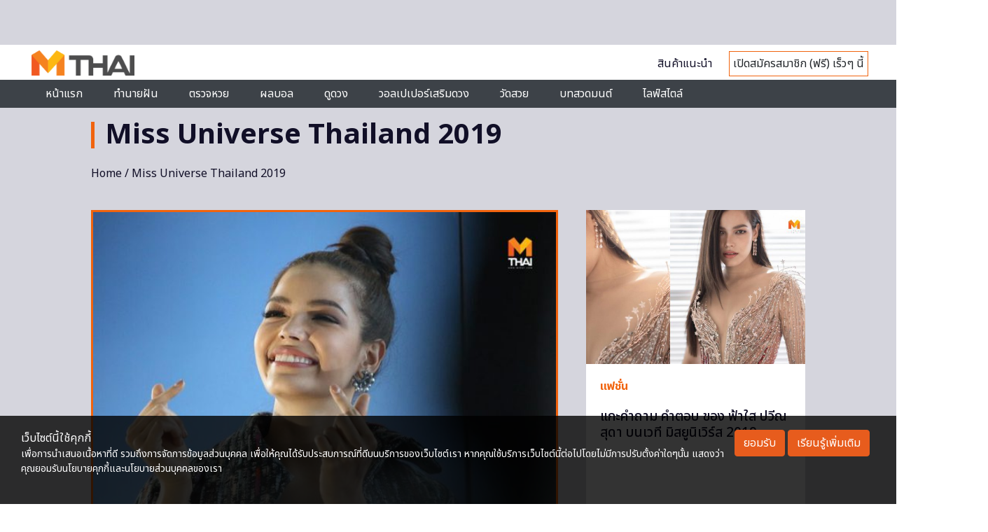

--- FILE ---
content_type: text/html; charset=utf-8
request_url: https://www.google.com/recaptcha/api2/aframe
body_size: 112
content:
<!DOCTYPE HTML><html><head><meta http-equiv="content-type" content="text/html; charset=UTF-8"></head><body><script nonce="BDsqqEPD5stUa7Wro1RAew">/** Anti-fraud and anti-abuse applications only. See google.com/recaptcha */ try{var clients={'sodar':'https://pagead2.googlesyndication.com/pagead/sodar?'};window.addEventListener("message",function(a){try{if(a.source===window.parent){var b=JSON.parse(a.data);var c=clients[b['id']];if(c){var d=document.createElement('img');d.src=c+b['params']+'&rc='+(localStorage.getItem("rc::a")?sessionStorage.getItem("rc::b"):"");window.document.body.appendChild(d);sessionStorage.setItem("rc::e",parseInt(sessionStorage.getItem("rc::e")||0)+1);localStorage.setItem("rc::h",'1765609901051');}}}catch(b){}});window.parent.postMessage("_grecaptcha_ready", "*");}catch(b){}</script></body></html>

--- FILE ---
content_type: text/css; charset=utf-8
request_url: https://mthai.com/app/themes/tiwanon/assets/css/monohorohomepage.css?202404231716
body_size: 3016
content:
body {
    font-family: Noto Sans Thai,Noto Sans,Tahoma,sans-serif !important;
    padding-top: 0 !important;
}

.h1, .h2, .h3, .h4, .h5, .h6, h1, h2, h3, h4, h5, h6 {
    margin-bottom: 0.5rem;
    font-weight: 500;
    line-height: 1.2;
}
.h1, h1 {
    font-size: 2.5rem;
}
.h2, h2 {
    font-size: 2rem;
}
.h3, h3 {
    font-size: 1.75rem;
}
.h4, h4 {
    font-size: 1.5rem;
}
#masthead {
    padding-top: 0 !important;
    margin-bottom: 0px;
}

p {
    margin-bottom: 20px;
}

button {
    text-shadow: unset !important;
}

.container img {
    width: 100%;
    height: auto;
}

.head-style { 
    color: #f1630d;
    font-weight: bold;
    margin-bottom: 20px;
}

.head-style2 {
    color: #f1630d;
    margin-bottom: 20px;
}

.section-head-style { 
    color: #f1630d;
    font-weight: bold;
    border-left: 5px solid #f1630d;
    padding-left: 15px;
    margin-bottom: 40px;
}

.section-head-style2 { 
    color: #110f27;
    font-weight: bold;
    border-left: 5px solid #f1630d;
    padding-left: 15px;
}

.section-head-style3 { 
    color: #110f27;
    font-weight: bold;
    border-left: 5px solid #;
    padding-left: 15px;
    margin-bottom: 40px;
}

.more,.more2 {
    font-size: 16px;
    float: right;
    margin-top: 16px;
}

.more a {
    color: #f1630d !important;
}

.more2 a {
    color: #110f27 !important;
}

.type-style-sx,
.type-style-sx a {
    font-size: 0.8rem;
    color: #f1630d !important;
    margin-bottom: 15px;
}

.type-style,
.type-style a {
    color: #f1630d !important;
    margin-bottom: 20px;
}

.btn-monohoro,
.btn-monohoro:active,
.btn-monohoro:focus {
    color: #fff !important;
    background-color: #f1630d !important;
    border-color: #f1630d !important;
}

.btn-monohoro:hover {
    color: #fff !important;
    background-color: #f1630d !important;
    border-color: #f1630d !important;
}

.btn-outline-monohoro,
.btn-outline-monohoro:active,
.btn-outline-monohoro:focus {
    color: #f1630d !important;
    border-color: #f1630d !important;
}

.btn-outline-monohoro:hover {
    color: #110f27 !important;
    background-color: #f1630d !important;
    border-color: #f1630d !important;
}

/* PDPA */
.pdpa_cookies {
    background: rgba(0,0,0,0.8);
    position: fixed;
    bottom: 0;
    width: 100%;
    display: grid;
    -webkit-column-gap: 15px;
    -moz-column-gap: 15px;
    column-gap: 15px;
    row-gap: 15px;
    z-index: 9999999;
    grid-template-columns: repeat(1,minmax(100px,1fr));
    padding: 15px;
  }
  
  .pdpa_cookies .pdpa_text {
    color: #fff;
  }
  
  .pdpa_cookies a {
   color: #110f27;
  }
  
  .pdpa_cookies p {
      font-size: 14px;
  }
  
/* Zoom Img on hover */
.zoom-box {
    overflow: hidden;
    display: block;
}

.zoom-box img {
    transition: all 0.2s;
    display: block;
    transform: scale(1);
    width: 100%;
}

.zoom-area:hover img {
    transform: scale(1.05);
}

/* Slide */
.splide_box {
    background-color: #d5d5dd;
    padding: 20px 0 20px 0;
}

.splide {
    margin: 0 auto;
    max-width: 1366px;
    max-height: 500px;
    overflow: hidden;
}

.splide__pagination {
	bottom: 30px;
}

.splide__pagination__page {
    width: 24px;
    height: 24px;
    margin: 0 10px;
}

.splide__pagination__page.is-active {
    background: #f1630d;
}



/* Top Stories */
.top-stories-container {
    background: #f2f2f2;
    color: #fff;
    padding: 20px 10px;
}

.top-stories-container .title h1 {
    font-size: 1.8rem;
}

.top-stories-container .title p {
    font-size: 20px;
    color: #110f27;
}

.top-stories-container .type-style-sx,
.top-stories-container .type-style-sx a {
    font-size: 0.8rem;
    margin-bottom: 15px;
}

.top-stories {
    display: grid;
    grid-template-columns: repeat(1,minmax(100px,1fr));
	-webkit-column-gap: 85px;
    -moz-column-gap: 85px;
    column-gap: 85px;
    row-gap: 30px;
    margin: 0 auto;
    margin-top: 40px;
}

.top-stories .google-ads {
    min-height: 252px;
    margin-bottom: 40px;
}

.top-stories-l {
    display: grid;
    grid-template-columns: 1fr 1.153fr;
    -webkit-column-gap: 20px;
    -moz-column-gap: 20px;
    column-gap: 20px;
    row-gap: 40px;
    margin-top: 40px;
}

.top-story-hilight {
    border: #f1630d solid 3px;
    background-color: #fff;
    color: #110f27;
}

.top-story-hilight .details {
    padding: 20px;
}

.top-story-hilight>div>a {
    color: #110f27;
}

.top-hilight {
    margin-bottom: 40px;
}

.top-stories-r {
    display: grid;
    grid-template-columns: repeat(1,minmax(100px,1fr));
    -webkit-column-gap: 40px;
    -moz-column-gap: 40px;
    column-gap: 40px;
    row-gap: 40px;
}

.top-stories-right {
    order: 1;
}

.top-stories-left {
    order: 2;
}

/* Boarder Ads */
.boarder-ads-container {
    margin: 0 auto;
    padding: 40px 0;
    text-align: center;
    background: #d5d5dd;
}

/* Blessing Product */
.blessing-product
{
    margin: 0 auto;
}

.blessing-product-container {
    padding: 40px 0;
}

.product-hilight {
    display: grid;
    grid-template-columns: 1fr 1fr;
    -webkit-column-gap: 40px;
    -moz-column-gap: 40px;
    column-gap: 40px;
    row-gap: 40px;
    margin-top: 20px;
}

.product-hilight .product {
    border: #f1630d solid 3px;
}

.product-hilight .product .details {
    margin: 20px 10px; 
}

.product-hilight .product .details>a {
    color: #110f27; 
}

.product-hilight .product .details .price {
    color: #ff2f2f;
    font-size: 1.5rem;
}

.product-hilight .product .details .saled {
    color: #7b3b78; 
    font-size: 0.8rem;
    float: right;
    margin-top: 10px;
}

.product-hilight .product .details .nft {
    color: #7b3b78; 
    font-size: 0.8rem;
}

.oracle {
    display: grid;
    grid-template-columns: repeat(1,minmax(100px,1fr));
    -webkit-column-gap: 40px;
    -moz-column-gap: 40px;
    column-gap: 40px;
    row-gap: 40px;
}

.head-margin-top {
    margin-top: 40px;
}

.dream-bg {
    background: #3d4248;
    padding: 40px 10px;
    margin: 20px 0 0 0;
    height: 520.98px;
}

.lotto-bg {
    background: #3d4248;
    padding: 40px 10px;
    margin: 20px 0 0 0;
    color: #fff;
}

.dream li a {
    color: #fff;
}

.dream li {
    color: #f1630d;
}

.lotto thead {
    color: #fff;
}

.lotto tbody h3,
.lotto tbody h4 {
    font-weight: bold;
    color: #f1630d;
}

/* Blessing Place */
.blessing-place-gradient .container {
    margin: 0 auto;
}

.blessing-place-bg {
    padding: 40px 0;
    background-color: #f2f2f2;
}

.blessing-place {
    display: grid;
    grid-template-columns: repeat(1,minmax(100px,1fr));
    -webkit-column-gap: 40px;
    -moz-column-gap: 40px;
    column-gap: 40px;
    row-gap: 40px;
    margin-top: 20px;
    color: #fff;
}

.blessing-place h2 {
    font-weight: bold;
    margin-bottom: 40px;
}

.blessing-place-gradient {
    padding: 40px 0;
    background-image: linear-gradient(rgba(0,0,0,0), rgba(0,0,0,0.75));
}

.blessing-place-image {
    border: #f1630d solid 3px;
}

.blessing-place-details p {
    margin-bottom: 40px;
}

.blessing-place-details>a {
    color: #fff !important;
}

/* horoscope */
.horoscope-container {
    padding: 40px 15px;
    margin: 0 auto;
}

.horoscope {
    display: grid;
    grid-template-columns: repeat(1,minmax(100px,1fr));
    -webkit-column-gap: 40px;
    -moz-column-gap: 40px;
    column-gap: 40px;
    row-gap: 40px;
    margin-top: 20px;
}

.horoscope-hilight {
    border: #f1630d solid 3px;
    background-color: #fff;
    color: #110f27;
}

.horoscope-hilight .details {
    padding: 20px;
    min-height: 145px;
}

.horoscope-hilight>div>a {
    color: #110f27; 
}

.horoscope-r {
    display: grid;
    padding-top: 30px;
    grid-template-columns: 4fr 6fr;
    -webkit-column-gap: 20px;
    -moz-column-gap: 20px;
    column-gap: 20px;
    row-gap: 40px;
}

.horoscope-r h3 {
    height: 55px;
    overflow-y: hidden;
    margin-bottom: 0;
}

.horoscope-r>div>a {
    color: #110f27; 
}

/* Description */
.description-container {
    padding: 40px 10px;
    color: #fff;
    background-color: #3d4248;
}

.description-container h3 {
    font-size: 1.2rem;
}

.description-container .container {
    margin: 0 auto;
    font-family: Noto Sans Thai,Noto Sans,Tahoma,sans-serif;
}

/*Nav Bar*/
.container-nav {
    margin: 0 auto;
}

.monohoro-navbar {
    font-family: Noto Sans Thai,Noto Sans,Tahoma,sans-serif;
    z-index: 3;
    width: 100%;
    background-color: #fff;
    transition: top 0.3s;
}

.st-navbar {
    display: none;
    grid-template-columns: 2fr 2fr 3fr;
    -webkit-column-gap: 15px;
    -moz-column-gap: 15px;
    column-gap: 15px;
    row-gap: 10px;
    padding: 8px 30px;
    height: 50px;
}

.st-navbar-m {
    display: block;
    padding: 7px 5px;
}

.st-navbar .input-group input {
    font-size: 14px;
}

.st-navbar .input-group .btn {
    height: 36px;
}

.st-navbar .st-n-r {
    padding: 7px 0;
}

.st-navbar .st-n-r a {
    margin: 0 20px;
    color: #110f27; 
}

.nd-navbar {
    height: 40px;
    background-color: #3d4248;
    color: #fff;
}

.nd-navbar .container-nav {
    overflow-x: scroll;
}

.nd-navbar ul {
    display: inline-block;
    list-style-type: none;
    margin: 0;
    padding: 0;
    width: 720px;
}

.nd-navbar li {
    display: inline-block;
    padding: 8px 8px;
}

.nd-navbar li a {
    color: #fff;
}

.st-navbar-m a {
    color: #110f27; 
}

.st-navbar-m .input-group input {
    font-size: 14px;
}

.st-navbar-m .input-group .btn {
    height: 36px;
}
.st-navbar-m li {
    height: 40px;
    padding: 7px 10px;
}

.header-dropdown {
    cursor: pointer;
}

.header-dropdown.show {
   background-color: #f1630d;
}

.header-dropdown:hover {
    text-decoration: underline;
}

.header-dropdownlist {
    display: none;
    position: absolute;
    z-index: 99999;
    background: #fff;
    padding: 10px 20px;
}

.header-dropdownlist ul {
    margin: 0;
    padding: 0;
    list-style-type: none;
}

.header-dropdownlist li {
    padding-bottom: 5px;
}

.header-dropdownlist a:hover {
    color: #f1630d !important;
}

.header-dropdownlist a {
    color: #110f27 !important;
}

/* Footer */
.footer-horo-menu-container {
    padding: 40px 10px;
    font-family: Noto Sans Thai,Noto Sans,Tahoma,sans-serif;
    background-color: #fff;
}

.footer-horo-menu-container .container {
    margin: 0 auto;
}

.footer-horo-menu {
    display: grid;
    grid-template-columns: repeat(1,minmax(100px,1fr));
    -webkit-column-gap: 40px;
    -moz-column-gap: 40px;
    column-gap: 40px;
    row-gap: 40px;
}

.footer-horo-menu ul {
    list-style-type: none;
    margin: 0;
    padding: 0;
    display: block !important;
}

.footer-horo-menu li a {
    color: #110f27 !important;
    padding: unset !important;
    display: inline !important;
}

.footer-horo-menu li,
.footer-horo-menu li:hover {
    background-color: unset !important;
    margin: 0 !important;
    font-size: 1rem !important;
    display: block !important;
}

.social-menu a {
    margin-right: 10px;
}

.footer-horo-container {
    padding: 20px 10px;
    background-color: #f1630d;
    color: #fff;
}

.footer-horo img {
    margin-right:  40px;
}
.footer-horo {
    margin: 0 auto;
}

/* New Single page*/

article {
    margin-bottom: 40px;
}

.topbanner-wrap {
    margin-bottom: 40px;
}

.topbanner-wrap .placeholder-topbanner {
    height: auto;
}

.header-article-bg {
    width: 100vw;
    position: relative;
    left: 50%;
    right: 50%;
    margin-left: -50vw;
    margin-right: -50vw;
    background: #d5d5dd;
}

.headder-article,
.headder-article2 {
    max-width: 1366px;
    background: #d5d5dd;
    margin: 0 auto;
}

.headder-article2 {
    display: grid;
    grid-template-columns: repeat(1,minmax(100px,1fr));
    -webkit-column-gap: 40px;
    -moz-column-gap: 40px;
    column-gap: 40px;
    row-gap: 40px;
}

.headder-article2 .post-thumbnail-wrap {
    margin-bottom: 0px !important;
    padding: unset;
    height: auto;
}

.headder-article2 .post-thumbnail-wrap img {
    max-width: 991px;
    height: auto;
    width: 100%;
}

.headder-article .post-header-details {
    color: #606060;
    margin: 0 auto;
    max-width: 75em;
    padding: 30px 0;
}

.headder-article2 .post-header-details {
    color: #606060;
    margin: 0 auto;
    max-width: 75em;
    display: table;
    padding: 3%;
}

.headder-article .post-header-details h1,
.headder-article2 .post-header-details h1 {
    margin-bottom: 20px;
    color: #110f27;
}

.headder-article2 .post-header-details .table-for-middle {
    display: table-cell;
    vertical-align: middle;
}

.headder-article .post-header-details a,
.headder-article2 .post-header-details a {
    font-size: 0.8em
}

.entry-content-new-wrap {
    max-width: 750px;
    margin: 0 auto;
}

.bg-content-gray {
    padding-top: 2.5rem;
    background-color: #f9f9f9;
}

.header-content-details {
    color: #110f27;
    font-size: 0.9rem;
}

.header-content-details a {
    color: #110f27 !important;
    text-decoration: none !important;
}

.header-content {
    display: grid;
    grid-template-columns: repeat(1,minmax(100px,1fr));
    -webkit-column-gap: 5px;
    -moz-column-gap: 5px;
    column-gap: 5px;
    row-gap: 5px;
    margin-bottom: 20px;
}

.header-content-details div {
    margin-bottom: 10px;
}

.tags-links svg.svg-inline--fa {
    display: none;
}

.tags-links a {
    color: #f1630d !important;
    border: solid 1px #f1630d;
    padding: 3px 10px !important;
    border-radius: 20px;
    font-size: 14px;
    line-height: 14px;
    margin-right: 0.5rem;
    display: inline-block;
}

.site-main .post-meta {
    border-top: unset !important;
    max-width: 360px;
    margin: 0 auto !important;
}

.site-main .entry-content-inner {
    padding: 0px;
}

.author-meta h3 {
    color: #f1630d !important;
    margin: 0 0 10px 0 !important;
}

.author-meta h4 {
    margin: 0 !important;
}

.author-meta h4 a {
    color: #110f27 !important;
    text-decoration: none !important;
}

.related-container {
    max-width: 980px;
    margin: 0 auto;
    padding: 40px 0;
}

.related-container h2 {
    margin-bottom: 40px;
}

.related-container .head-orange {
    color: #f1630d !important;
}

section#related-posts {
    width: 100vw;
    position: relative;
    left: 50%;
    right: 50%;
    margin-left: -50vw;
    margin-right: -50vw;
    background: #d5d5dd;
    color: #606060;
    margin-top: 2em;
    margin-bottom: 2em;
    padding: 0 15px;
}

.related-box {
    display: grid;
    grid-template-columns: repeat(1,minmax(100px,1fr));
    -webkit-column-gap: 40px;
    -moz-column-gap: 40px;
    column-gap: 40px;
    row-gap: 40px;
    margin-bottom: 40px;
}

.related  {
    border: #f1630d solid 3px;
    background-color: #fff;
    color: #110f27;
}

.related .details {
    padding: 15px;
}

.related>div>a {
    color: #110f27;
}

/* archive.php  */
.archive-bg {
    background-color: #d5d5dd;
    margin: 0 !important;
}

.category-thumbnail {
    padding: 100px 15px 15px 15px;
    margin-top: 20px;
    margin-bottom: 20px;
}

.category-thumbnail h1 { 
    margin-top: unset;
    margin-bottom: 1.5rem !important;
    color: #fff;
    font-weight: bold;
    border-left: 5px solid #f1630d;
    padding-left: 15px;
    line-height: 2.4rem !important;
}

.category-thumbnail p,
.category-thumbnail .entry-breadcrumb,
.category-thumbnail a { 
    color: #fff !important;
}

.category-no-thumbnail {
    margin-top: 20px;
    margin-bottom: 20px;
}

.category-no-thumbnail h1 { 
    margin-top: unset;
    margin-bottom: 1.5rem !important;
    color: #110f27;
    font-weight: bold;
    border-left: 5px solid #f1630d;
    padding-left: 15px;
    line-height: 2.4rem !important;
}

.category-no-thumbnail p,
.category-no-thumbnail .entry-breadcrumb,
.category-no-thumbnail a { 
    color: #110f27 !important;
}

.archive-head-content,
.archive-content {
    display: grid;
    grid-template-columns: repeat(1,minmax(100px,1fr));
    -webkit-column-gap: 40px;
    -moz-column-gap: 40px;
    column-gap: 40px;
    row-gap: 40px;
    margin-top: 40px;
    margin-bottom: 40px;
}

.archive-hilight {
    border: #f1630d solid 3px;
    background-color: #fff;
    color: #110f27;
    height: 100%;
}

.archive-no-hilight {
    background-color: #fff;
    color: #110f27;
    height: 100%;
}

.archive-hilight .details,
.archive-no-hilight .details {
    padding: 20px;
    min-height: 145px;
}

.archive-hilight>div>a,
.archive-no-hilight>div>a  {
    color: #110f27; 
}

.archive-hilight h3,
.archive-no-hilight h3 {
    font-size: 1.2rem;
}

.archive-loadmore {
    margin-bottom: 40px;
    text-align: center;
}

/* Responsive */

@media (min-width: 576px) {
    .nd-navbar ul {
		width: 720px;
	}
    .nd-navbar li {
		padding: 8px 8px;
	}
    .nd-navbar .container-nav {
		overflow-x: scroll;
	}
}

@media (min-width: 768px) {
    .nd-navbar .container-nav {
		overflow-x: unset;
	}
}

@media (min-width: 992px) {
    .pdpa_cookies {
        grid-template-columns: 10fr 2fr;
        padding: 20px 30px;
    }
    
    .nd-navbar ul {
		width: 960px;
	}
	.nd-navbar li {
		padding: 8px 20px;
	}

    .top-stories {
        grid-template-columns: 1fr 2.116fr;
    }
    .top-stories-r {
        grid-template-columns: 1fr 1fr;
    }
    .top-stories-right {
        order: unset;
    }
    .top-stories-left {
        order: unset;
    }

    .product-hilight {
        grid-template-columns: 1fr 1fr 1fr 1fr;
    }
    .oracle {
        grid-template-columns: 1fr 1fr;
    }
    .dream-bg, .lotto-bg {
        padding: 40px 15px;
    }

    .blessing-place {
        grid-template-columns: 1fr 1fr;
    }

    .horoscope {
        grid-template-columns: 2.26fr 1fr;
    }

    .archive-head-content {
        grid-template-columns: 2.13fr 1fr;
    }

    .archive-content {
        grid-template-columns: 1fr 1fr 1fr;
    }

    .footer-horo-menu {
        grid-template-columns: 1fr 1fr 1fr;
    }

    .headder-article2 {
        grid-template-columns: 1fr 1fr;
    }

    .header-content {
        grid-template-columns: 2.8fr 2fr;
    }

    .related-box {
           grid-template-columns: 1fr 1fr 1fr;
    }

    section#related-posts {
        padding: 0 30px;
    }
}

@media (min-width: 1200px) {
    .nd-navbar ul {
		width: 1366px;
        
	}
	.nd-navbar li {
		padding: 8px 20px;
	}
    
    .container {
        max-width: 1050px;
    }
    .container-nav {
        max-width: 1366px;
        padding-left: 45px;
        padding-right: 40px;
    }
    .nd-navbar .container-nav {
        overflow-x: unset;
    }
    .st-navbar {
        display: grid;
    }
    .st-navbar-m {
        display: none;
    }
}
    